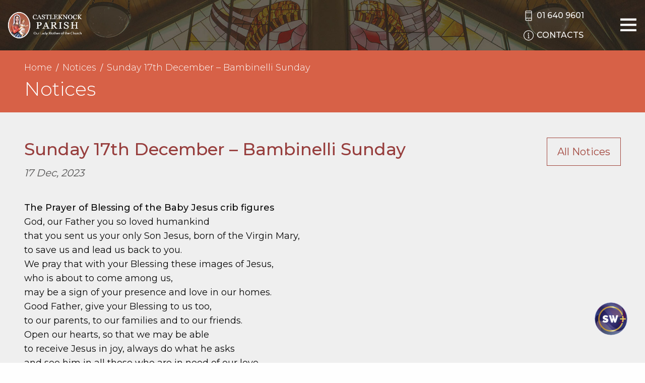

--- FILE ---
content_type: text/html; charset=UTF-8
request_url: https://www.castleknockparish.ie/notices/sunday-17th-december-bambinelli-sunday/
body_size: 12482
content:
<!doctype html>
<html lang="">

<head>
    <meta charset="utf-8">
    <meta http-equiv="x-ua-compatible" content="ie=edge">
    <meta name="description" content="">
    <meta name="viewport" content="width=device-width, initial-scale=1.0, maximum-scale=1.0, user-scalable=0" />
    <meta name="format-detection" content="telephone=no">

    <!-- CSS -->
    <link crossrigin href="https://fonts.googleapis.com/css?family=Montserrat:300,400,500,600,700,800&display=swap"
        rel="preconnect stylesheet">
    <link rel="stylesheet" type="text/css" href="https://www.castleknockparish.ie/wp-content/themes/portlaoise/css/style.css" />
    <link rel="stylesheet" type="text/css" href="https://www.castleknockparish.ie/wp-content/themes/portlaoise/css/themify-icons.css" />
    <link rel="stylesheet" type="text/css" href="https://www.castleknockparish.ie/wp-content/themes/portlaoise/css/custom.css" />

    <meta name='robots' content='index, follow, max-image-preview:large, max-snippet:-1, max-video-preview:-1' />

	<!-- This site is optimized with the Yoast SEO plugin v26.7 - https://yoast.com/wordpress/plugins/seo/ -->
	<title>Sunday 17th December - Bambinelli Sunday - Castleknock Parish</title>
	<link rel="canonical" href="https://www.castleknockparish.ie/notices/sunday-17th-december-bambinelli-sunday/" />
	<meta property="og:locale" content="en_GB" />
	<meta property="og:type" content="article" />
	<meta property="og:title" content="Sunday 17th December - Bambinelli Sunday - Castleknock Parish" />
	<meta property="og:url" content="https://www.castleknockparish.ie/notices/sunday-17th-december-bambinelli-sunday/" />
	<meta property="og:site_name" content="Castleknock Parish" />
	<meta name="twitter:card" content="summary_large_image" />
	<script type="application/ld+json" class="yoast-schema-graph">{"@context":"https://schema.org","@graph":[{"@type":"WebPage","@id":"https://www.castleknockparish.ie/notices/sunday-17th-december-bambinelli-sunday/","url":"https://www.castleknockparish.ie/notices/sunday-17th-december-bambinelli-sunday/","name":"Sunday 17th December - Bambinelli Sunday - Castleknock Parish","isPartOf":{"@id":"https://www.castleknockparish.ie/#website"},"datePublished":"2023-12-17T10:16:21+00:00","breadcrumb":{"@id":"https://www.castleknockparish.ie/notices/sunday-17th-december-bambinelli-sunday/#breadcrumb"},"inLanguage":"en-GB","potentialAction":[{"@type":"ReadAction","target":["https://www.castleknockparish.ie/notices/sunday-17th-december-bambinelli-sunday/"]}]},{"@type":"BreadcrumbList","@id":"https://www.castleknockparish.ie/notices/sunday-17th-december-bambinelli-sunday/#breadcrumb","itemListElement":[{"@type":"ListItem","position":1,"name":"Home","item":"https://www.castleknockparish.ie/"},{"@type":"ListItem","position":2,"name":"Sunday 17th December &#8211; Bambinelli Sunday"}]},{"@type":"WebSite","@id":"https://www.castleknockparish.ie/#website","url":"https://www.castleknockparish.ie/","name":"Castleknock Parish","description":"Our Lady Mother of the Church","potentialAction":[{"@type":"SearchAction","target":{"@type":"EntryPoint","urlTemplate":"https://www.castleknockparish.ie/?s={search_term_string}"},"query-input":{"@type":"PropertyValueSpecification","valueRequired":true,"valueName":"search_term_string"}}],"inLanguage":"en-GB"}]}</script>
	<!-- / Yoast SEO plugin. -->


<link rel="alternate" title="oEmbed (JSON)" type="application/json+oembed" href="https://www.castleknockparish.ie/wp-json/oembed/1.0/embed?url=https%3A%2F%2Fwww.castleknockparish.ie%2Fnotices%2Fsunday-17th-december-bambinelli-sunday%2F" />
<link rel="alternate" title="oEmbed (XML)" type="text/xml+oembed" href="https://www.castleknockparish.ie/wp-json/oembed/1.0/embed?url=https%3A%2F%2Fwww.castleknockparish.ie%2Fnotices%2Fsunday-17th-december-bambinelli-sunday%2F&#038;format=xml" />
<style id='wp-img-auto-sizes-contain-inline-css' type='text/css'>
img:is([sizes=auto i],[sizes^="auto," i]){contain-intrinsic-size:3000px 1500px}
/*# sourceURL=wp-img-auto-sizes-contain-inline-css */
</style>

<style id='wp-emoji-styles-inline-css' type='text/css'>

	img.wp-smiley, img.emoji {
		display: inline !important;
		border: none !important;
		box-shadow: none !important;
		height: 1em !important;
		width: 1em !important;
		margin: 0 0.07em !important;
		vertical-align: -0.1em !important;
		background: none !important;
		padding: 0 !important;
	}
/*# sourceURL=wp-emoji-styles-inline-css */
</style>
<link rel='stylesheet' id='wp-block-library-css' href='https://www.castleknockparish.ie/wp-includes/css/dist/block-library/style.min.css?ver=6.9' type='text/css' media='all' />
<style id='wp-block-library-inline-css' type='text/css'>
/*wp_block_styles_on_demand_placeholder:696f938b9b927*/
/*# sourceURL=wp-block-library-inline-css */
</style>
<style id='classic-theme-styles-inline-css' type='text/css'>
/*! This file is auto-generated */
.wp-block-button__link{color:#fff;background-color:#32373c;border-radius:9999px;box-shadow:none;text-decoration:none;padding:calc(.667em + 2px) calc(1.333em + 2px);font-size:1.125em}.wp-block-file__button{background:#32373c;color:#fff;text-decoration:none}
/*# sourceURL=/wp-includes/css/classic-themes.min.css */
</style>
<link rel='stylesheet' id='stcr-font-awesome-css' href='https://www.castleknockparish.ie/wp-content/plugins/subscribe-to-comments-reloaded/includes/css/font-awesome.min.css?ver=6.9' type='text/css' media='all' />
<link rel='stylesheet' id='stcr-style-css' href='https://www.castleknockparish.ie/wp-content/plugins/subscribe-to-comments-reloaded/includes/css/stcr-style.css?ver=6.9' type='text/css' media='all' />
<link rel='stylesheet' id='cmplz-general-css' href='https://www.castleknockparish.ie/wp-content/plugins/complianz-gdpr-premium/assets/css/cookieblocker.min.css?ver=1762237404' type='text/css' media='all' />
<script type="text/javascript" src="https://www.castleknockparish.ie/wp-includes/js/jquery/jquery.min.js?ver=3.7.1" id="jquery-core-js"></script>
<script type="text/javascript" src="https://www.castleknockparish.ie/wp-includes/js/jquery/jquery-migrate.min.js?ver=3.4.1" id="jquery-migrate-js"></script>
<link rel="https://api.w.org/" href="https://www.castleknockparish.ie/wp-json/" /><link rel="EditURI" type="application/rsd+xml" title="RSD" href="https://www.castleknockparish.ie/xmlrpc.php?rsd" />
<link rel='shortlink' href='https://www.castleknockparish.ie/?p=10307' />
			<style>.cmplz-hidden {
					display: none !important;
				}</style>
<style type="text/css" id="breadcrumb-trail-css">.breadcrumbs .trail-browse,.breadcrumbs .trail-items,.breadcrumbs .trail-items li {display: inline-block;margin:0;padding: 0;border:none;background:transparent;text-indent: 0;}.breadcrumbs .trail-browse {font-size: inherit;font-style:inherit;font-weight: inherit;color: inherit;}.breadcrumbs .trail-items {list-style: none;}.trail-items li::after {content: "\002F";padding: 0 0.5em;}.trail-items li:last-of-type::after {display: none;}</style>
<link rel="icon" href="https://www.castleknockparish.ie/wp-content/uploads/2020/10/cropped-cropped-Site-Icon-32x32.png" sizes="32x32" />
<link rel="icon" href="https://www.castleknockparish.ie/wp-content/uploads/2020/10/cropped-cropped-Site-Icon-192x192.png" sizes="192x192" />
<link rel="apple-touch-icon" href="https://www.castleknockparish.ie/wp-content/uploads/2020/10/cropped-cropped-Site-Icon-180x180.png" />
<meta name="msapplication-TileImage" content="https://www.castleknockparish.ie/wp-content/uploads/2020/10/cropped-cropped-Site-Icon-270x270.png" />
		<style type="text/css" id="wp-custom-css">
			/******HOME GRID********************/

.home-grid .text {
	font-weight: 400;
}
.home-grid .times-text p {
	line-height: 150%;
}
.home-grid h4 {
	font-size: 23px;
}

.home-grid .area-6 .text {
    padding: 0;
    color: #fefefe;
    font-size: 18px;
    font-weight: 300;
	text-align:center;
}

.home-grid .area-6 .text p {
    margin-bottom: 0;
	background:#A73938;
	padding:10px;
}

.home-grid .area-6{
		min-height:170px;
}
.home-grid .area-3 .donate-block {
   text-align:center;
}

/******HOME GRID ENDS***************/



.img, .alignleft {
	float: left;
	padding-right: 15px;
	padding-bottom: 10px;
}

.btn-page {
    display: inline-block;
    vertical-align: middle;
    margin: 0 15px 0 0;
    padding: .85em 1em;
    border-radius: 0;
    transition: background-color .25s ease-out,color .25s ease-out;
    font-family: inherit;
    -webkit-appearance: none;
    line-height: 1;
    text-align: center;
    cursor: pointer;
    border: 1px solid #464646;
    text-transform: uppercase;
    color:#444;
    font-size: 18px;
}
    

.content h4, .content h5 {
    color: #973e3d;
}

.content ul li::before {
    background-color: #d76147;
}

strong {
    font-weight: 500;
}

.ff-stream {
	padding: 0px 0 30px!important;
}

#ff-stream-1 .ff-loadmore-wrapper .ff-btn:hover {
     background-color: rgb(215, 97, 71)!important;
	color: #fff!important;
}
#ff-stream-1 .ff-loadmore-wrapper .ff-btn {
     background-color: transparent!important;
	border: 1px solid rgb(215, 97, 71)!important;
	color: rgb(215, 97, 71)!important;
}

/****** lotto form mobile styles *******/

@media only screen and (max-width: 900px) {
  .lotto-panel-container div.domtab div 
{
    padding: 40px 10% 0 10%;

}

.text-box-lotto {
    width: 100%;
}

.paypal-wrap {
    display: block;
    position: relative;
    width: 100%;
    height: 65px;
    padding: 25px 25px 15px 25px;
    margin-bottom: 10px;
}

.cheque-wrap {
    width:100%; 
}

.lotto-header {
    width: 100%;
    height: 40px;
    margin-bottom: 10px;
    line-height: 1.2;
}
}

@media only screen and (max-width: 699px) {

.paypal-wrap, .cheque-wrap {
    height: 120px;
}
a#paybutton, .lotto-cheque {
right:unset;
top:56px;

}
}

@media only screen and (max-width: 450px) {

  .lotto-panel-container div.domtab div {
    padding: 20px 5% 0 5%;
}
	
	a#paybutton, .lotto-cheque {
    font-size: 18px;
    padding: 0px 10px;
}
	
	.lotto-cheque {
		width:unset;
}

}


/****** end lotto form mobile styles *******/


@media screen and (max-width: 63.99875em) {
.notices-carousel .flickity-button {
    display: block!important;
}
	}

@media screen and (max-width: 450px) {
.notices-carousel .carousel-cell {
    width: 100%!important;}
}

.news-grid__item img {
    max-height: 257px;
}

/****** HOME PAGE: STYLE MARRIAGES/BAPTISMS ROW + HIDE REFLECTION   *******/

.black-white .more {
    display: none;
}

.reflection-section {
	display:none;
}

/****** end HOME PAGE STYLE
 * *******/

/****** LOTTO PAGE - REMOVE GAP IN TOP CONTENT BLOCK *******/

.page-template-play-lotto .gallery-top {
    padding-bottom: 0;
}

.home-grid .area-3 .donate-block {
    background-color: #99453b;
}

/****** END LOTTO PAGE *******/


/****** MOBILE STYLES - VARIOUS *******/


.church-main__description p {
font-size:15px;
}


@media screen and (max-width: 639px) {
.church-main h3 {
font-size: 26px;
}
.mass-times-item__name {
font-size: 22px;
}
.mass-times-item__times {
font-size:17px;
}

.cta-item {
margin: 15px 0 0 0;
}
.accordion-content .newsletter-item {
font-size: 18px;
}
.accordion-content .school-description p, .accordion-content .school-info-item {
font-size:15px;
	}
.content-block.has-right-image img {
max-width: 80%;
}
.btn-page {
margin-bottom:10px;
font-size:15px;
}

.mass-readings .grid-container {
    padding-right: 1.5rem;
    padding-left: 1.5rem;
}
	
	.mass-readings h2.daytitle {
		font-size:18px;
	}
	
	.mass-readings .cell div {
		font-size:16px;
	}
	}

/****** END MOBILE STYLES *******/

.page-id-5971 .content .content-block.has-right-image, .page-id-5978 .content .content-block.has-right-image {
	padding:0;
}

.video-container {
    overflow: hidden;
    position: relative;
    width:100%;
}

.video-container::after {
    padding-top: 56.25%;
    display: block;
    content: '';
}

.video-container iframe {
    position: absolute;
    top: 0;
    left: 0;
    width: 100%;
    height: 100%;
}

/****** MENU SHOW/HIDE ***** */

@media screen and (min-width: 1339px) {
.menu li.hide-on-desktop {
display:none;
}
}

@media screen and (max-width: 1339px) {
.menu li.hide-on-mobile {
display:none;
}
}

/* Complianz Custom Styles */
#cmplz-document {
	max-width: 60%;
	margin: 0 auto;
	margin-top: 40px;
}

#cmplz-document p, #cmplz-document li, #cmplz-document td {
    font-size: 18px;
}

/* manage consent always open */
.cc-revoke {
display: block !important;
transform: none !important;
padding: 15px;
border-radius: 0px;
}

/* CASTLEKNOCK STYLES */

.slider__headline {
	text-shadow: 2px 2px 4PX rgba(0, 0, 0, 0.3);
}

.slider__text {
    font-size: 32px;
    text-shadow: 2px 2px 4PX rgba(0, 0, 0, 0.3);
}

@media screen and (min-width: 83.75em) {
.header__logo img {
    height: 95px;
}
	}

.area-1 {
    grid-area: area-1;
    height: 740px;
}

.area-1 .text {
	    margin-top: -40px;
}

.home-grid .area-1 h4 {
position: relative;
    top: -45px;
}

.home-grid .area-1 p {
font-size:16px;
}

.home-grid .area-1 .text a {
color:#A73938;
}

.home-grid .area-1 .text a:hover {
text-decoration: underline;
}

.area-4, .area-5 {
	display:none;
}

.donate-block {
	margin-bottom:9px;
}

.home-grid .area-3 .radio-block h4,.home-grid .area-3 .radio-block, .home-grid .area-3 .radio-block .newsletter-links {
    background-color: #2c5a7e;
}

.home-grid .area-3 .radio-block {
	margin-bottom:0;
}

.home-grid .area-3 .radio-block img {
    width: 70%;
    position: absolute;
    left: 12%;
}
.home .death-section, .home .events-block, .home .tours-block {
	display:none;
}

.home .news-grid {
	margin-top:10px;
	margin-bottom:10px;
}

.footer {
	background-color:#2c5a7e;
}

@media screen and (min-width:64em) {
.footer__banners {
	padding-top:57px;
}
	}

/* HIDE SCHOOLS TAB ON MAP PAGE */

li.tabs-title a#schools-label {
	display:none;
}

.videoWrapper {
	  position: relative;
	padding-top:0;
  padding-bottom: 67.5%; /* 16:9 */
  height: 0;
	overflow:hidden;
}

@media screen and (max-width: 1100px) {
	.videoWrapper {
  height: 103%;
		padding-bottom: 69.5%
}
}

@media screen and (max-width: 850px) {
	.videoWrapper {
  height: 110%;
		padding-bottom: 72%
}
}

@media screen and (max-width: 750px) {
	.videoWrapper {
		padding-bottom: 76.5%
}
}

@media screen and (max-width: 650px) {
	.videoWrapper {
		padding-bottom: 80%
}
}

@media screen and (max-width: 600px) {
	.videoWrapper {
		padding-bottom: 82%
}
}

@media screen and (max-width: 550px) {
	.videoWrapper {
		padding-bottom: 87%
}
}
@media screen and (max-width: 450px) {
	.videoWrapper {
		padding-bottom: 100%;
		min-height:470px;
}
}

.videoWrapper iframe {
  position: absolute;
  top: 0;
  left: 0;
  width: 100%;
  height: 100%!important;
}

.church-top {
	display:none;
}

/* manage consent always open */
.cc-revoke {
display: block !important;
transform: none !important;
padding: 15px;
border-radius: 0px;
}

/* Welcome block min height - mobile fix */

@media screen and (max-width: 450px) {
.home-grid .area-1 {
    height: auto!important;
    min-height: 755px;
}
}
@media print, screen and (min-width: 64em) {
.home-grid {
    margin-top: -205px;
    margin-bottom: 10px;
    height: 754px;
    grid-template-columns: 1fr 1fr 1fr 1fr;
    grid-template-rows: 1fr 1fr 1fr 1fr;
    grid-template-areas:
        "area-1 area-1 area-2 area-6"
        "area-1 area-1 area-2 area-3"
        "area-1 area-1 area-2 area-3"
        "area-4 area-5 area-2 area-3";
}
	}
		</style>
		</head>

<body data-cmplz=1 class="wp-singular notice-template-default single single-notice postid-10307 wp-theme-portlaoise">
    <header class="header">
        <div class="grid-container fluid">
            <div class="grid-x grid-margin-x align-middle">
                <div class="cell header__logo-holder">
                    <a href="/" class="header__logo">
                        <img src="https://www.castleknockparish.ie/wp-content/themes/portlaoise/images/logo.png" />
                    </a>
                </div>

                <div class="cell auto header__menu">
                    <ul id="menu-main-menu" class="vertical large-horizontal menu" data-responsive-menu="accordion large-dropdown" data-submenu-toggle="true" data-closing-time="100"><li id="menu-item-6757" class="hide-on-desktop menu-item menu-item-type-custom menu-item-object-custom menu-item-6757"><a href="/webcam/">Webcam</a></li>
<li id="menu-item-6751" class="hide-on-desktop menu-item menu-item-type-post_type menu-item-object-page menu-item-6751"><a href="https://www.castleknockparish.ie/webcam/">Webcam</a></li>
<li id="menu-item-6752" class="hide-on-desktop menu-item menu-item-type-custom menu-item-object-custom menu-item-6752"><a target="_blank" href="https://pay-payzone.easypaymentsplus.com/Customer/ProductList?id=10079">Donate</a></li>
<li id="menu-item-3572" class="hide-on-mobile menu-item menu-item-type-custom menu-item-object-custom menu-item-3572"><a href="/"><i class="ti-home"></i></a></li>
<li id="menu-item-243" class="menu-item menu-item-type-post_type menu-item-object-page menu-item-has-children menu-item-243"><a href="https://www.castleknockparish.ie/our-parish/">Our Parish</a>
<ul class="vertical menu">
	<li id="menu-item-6747" class="hide-on-mobile menu-item menu-item-type-post_type menu-item-object-page menu-item-6747"><a href="https://www.castleknockparish.ie/webcam/">Webcam</a></li>
	<li id="menu-item-9534" class="menu-item menu-item-type-post_type menu-item-object-page menu-item-9534"><a href="https://www.castleknockparish.ie/our-parish/mass-times/">Mass Times</a></li>
	<li id="menu-item-7906" class="menu-item menu-item-type-post_type menu-item-object-page menu-item-has-children menu-item-7906"><a href="https://www.castleknockparish.ie/our-parish/parish-history/">Parish History</a>
	<ul class="vertical menu">
		<li id="menu-item-7905" class="menu-item menu-item-type-post_type menu-item-object-page menu-item-7905"><a href="https://www.castleknockparish.ie/our-parish/parish-history/large-wooden-cross/">Large Wooden Cross</a></li>
		<li id="menu-item-7904" class="menu-item menu-item-type-post_type menu-item-object-page menu-item-7904"><a href="https://www.castleknockparish.ie/our-parish/parish-history/foundation-stone/">Foundation Stone</a></li>
		<li id="menu-item-7908" class="menu-item menu-item-type-post_type menu-item-object-page menu-item-7908"><a href="https://www.castleknockparish.ie/our-parish/parish-history/artwork/">Artwork</a></li>
	</ul>
</li>
	<li id="menu-item-614" class="menu-item menu-item-type-post_type menu-item-object-page menu-item-614"><a href="https://www.castleknockparish.ie/our-parish/safeguarding/">Safeguarding</a></li>
	<li id="menu-item-8733" class="menu-item menu-item-type-post_type menu-item-object-page menu-item-8733"><a href="https://www.castleknockparish.ie/finance/">Finance</a></li>
	<li id="menu-item-6748" class="hide-on-mobile menu-item menu-item-type-custom menu-item-object-custom menu-item-6748"><a target="_blank" href="https://pay-payzone.easypaymentsplus.com/Customer/ProductList?id=10079">Donate</a></li>
	<li id="menu-item-613" class="menu-item menu-item-type-post_type menu-item-object-page menu-item-613"><a href="https://www.castleknockparish.ie/our-parish/map/">Map</a></li>
	<li id="menu-item-146" class="menu-item menu-item-type-post_type menu-item-object-page menu-item-146"><a href="https://www.castleknockparish.ie/galleries/">Galleries</a></li>
	<li id="menu-item-7989" class="menu-item menu-item-type-post_type menu-item-object-page menu-item-privacy-policy menu-item-7989"><a rel="privacy-policy" href="https://www.castleknockparish.ie/parish-privacy-statement/">Parish Privacy Statement</a></li>
</ul>
</li>
<li id="menu-item-490" class="menu-item menu-item-type-post_type menu-item-object-page menu-item-has-children menu-item-490"><a href="https://www.castleknockparish.ie/sacraments/">Sacraments</a>
<ul class="vertical menu">
	<li id="menu-item-497" class="menu-item menu-item-type-post_type menu-item-object-page menu-item-497"><a href="https://www.castleknockparish.ie/sacraments/baptism/">Baptism</a></li>
	<li id="menu-item-492" class="menu-item menu-item-type-post_type menu-item-object-page menu-item-492"><a href="https://www.castleknockparish.ie/sacraments/reconciliation-confession/">Reconciliation / Confession</a></li>
	<li id="menu-item-495" class="menu-item menu-item-type-post_type menu-item-object-page menu-item-495"><a href="https://www.castleknockparish.ie/sacraments/eucharist/">Eucharist</a></li>
	<li id="menu-item-496" class="menu-item menu-item-type-post_type menu-item-object-page menu-item-496"><a href="https://www.castleknockparish.ie/sacraments/confirmation/">Confirmation</a></li>
	<li id="menu-item-491" class="menu-item menu-item-type-post_type menu-item-object-page menu-item-491"><a href="https://www.castleknockparish.ie/sacraments/sacrament-of-the-sick/">Sacrament of the Sick</a></li>
	<li id="menu-item-494" class="menu-item menu-item-type-post_type menu-item-object-page menu-item-494"><a href="https://www.castleknockparish.ie/sacraments/marriage/">Marriage</a></li>
	<li id="menu-item-7955" class="menu-item menu-item-type-post_type menu-item-object-page menu-item-7955"><a href="https://www.castleknockparish.ie/sacraments/holy-orders/">Holy Orders</a></li>
</ul>
</li>
<li id="menu-item-8000" class="menu-item menu-item-type-post_type menu-item-object-page menu-item-has-children menu-item-8000"><a href="https://www.castleknockparish.ie/groups/">Groups</a>
<ul class="vertical menu">
	<li id="menu-item-8099" class="menu-item menu-item-type-post_type menu-item-object-page menu-item-8099"><a href="https://www.castleknockparish.ie/castleknock-third-world-partnership/">Castleknock Third World Partnership</a></li>
	<li id="menu-item-8098" class="menu-item menu-item-type-post_type menu-item-object-page menu-item-8098"><a href="https://www.castleknockparish.ie/parish-pastoral-council/">Parish Pastoral Council</a></li>
	<li id="menu-item-8626" class="menu-item menu-item-type-post_type menu-item-object-page menu-item-8626"><a href="https://www.castleknockparish.ie/ministers-of-the-word/">Ministers of the Word</a></li>
</ul>
</li>
<li id="menu-item-1211" class="menu-item menu-item-type-post_type menu-item-object-page menu-item-1211"><a href="https://www.castleknockparish.ie/parish-centre/">Parish Centre</a></li>
<li id="menu-item-806" class="menu-item menu-item-type-post_type menu-item-object-page menu-item-has-children current-menu-item menu-item-806"><a href="https://www.castleknockparish.ie/notices/" aria-current="page">Notices</a>
<ul class="vertical menu">
	<li id="menu-item-881" class="menu-item menu-item-type-custom menu-item-object-custom menu-item-881"><a href="/newsletters/">Newsletters</a></li>
	<li id="menu-item-7911" class="menu-item menu-item-type-post_type menu-item-object-page menu-item-7911"><a href="https://www.castleknockparish.ie/todays-mass-readings/">Today&#8217;s Mass Readings</a></li>
	<li id="menu-item-7910" class="menu-item menu-item-type-post_type menu-item-object-page menu-item-7910"><a href="https://www.castleknockparish.ie/sunday-mass-readings/">Sunday Mass Readings</a></li>
</ul>
</li>
<li id="menu-item-7944" class="menu-item menu-item-type-post_type menu-item-object-page menu-item-7944"><a href="https://www.castleknockparish.ie/webcam/">Webcam</a></li>
</ul>                </div>

                <div class="cell shrink header__contacts">
                    <div>
                        <a href="tel:01 640 9601"><i class="ti-mobile"></i><span class="show-for-medium">01 640 9601</span></a>
                    </div>
                    <a href="/contacts/"><i class="ti-info-alt"></i><span class="show-for-medium">Contacts</span></a>
                </div>

                <div class="cell shrink header__menu-trigger-holder">
                    <button class="menu-trigger" type="button">
                        <i class="ti-menu"></i>
                        <i class="ti-close hide"></i>
                    </button>
                </div>

            </div>
        </div>
    </header>
<div class="page-top">
    <div class="grid-container">
        <div class="grid-x grid-padding-x">
            <div class="cell small-12">

                <nav role="navigation" aria-label="Breadcrumbs" class="breadcrumb-trail breadcrumbs" itemprop="breadcrumb"><ul class="trail-items" itemscope itemtype="http://schema.org/BreadcrumbList"><meta name="numberOfItems" content="3" /><meta name="itemListOrder" content="Ascending" /><li itemprop="itemListElement" itemscope itemtype="http://schema.org/ListItem" class="trail-item trail-begin"><a href="https://www.castleknockparish.ie/" rel="home" itemprop="item"><span itemprop="name">Home</span></a><meta itemprop="position" content="1" /></li><li itemprop="itemListElement" itemscope itemtype="http://schema.org/ListItem" class="trail-item"><a href="https://www.castleknockparish.ie/notices/" itemprop="item"><span itemprop="name">Notices</span></a><meta itemprop="position" content="2" /></li><li itemprop="itemListElement" itemscope itemtype="http://schema.org/ListItem" class="trail-item trail-end"><span itemprop="item"><span itemprop="name">Sunday 17th December &#8211; Bambinelli Sunday</span></span><meta itemprop="position" content="3" /></li></ul></nav>
<h2>Notices</h2>
            </div>
        </div>
    </div>
</div>

<div class="gallery-top">
    <div class="grid-container">
        <div class="grid-x grid-padding-x">
            <div class="cell small-12 medium-auto">
                <h1>Sunday 17th December &#8211; Bambinelli Sunday</h1>
                <div class="gallery-top__date">17 Dec, 2023</div>
            </div>

            <div class="cell small-12 medium-shrink">
                <a class="button" href="/notices/">All Notices</a>
            </div>
        </div>
    </div>
</div>

<div class="content">

<div class="content-block ">

    <div class="grid-container">

        <div class="grid-x grid-padding-x align-middle">
                        <div class="cell small-12 ">
                                <p><strong>The Prayer of Blessing of the Baby Jesus crib figures<br />
</strong>God, our Father you so loved humankind<br />
that you sent us your only Son Jesus, born of the Virgin Mary,<br />
to save us and lead us back to you.<br />
We pray that with your Blessing these images of Jesus,<br />
who is about to come among us,<br />
may be a sign of your presence and love in our homes.<br />
Good Father, give your Blessing to us too,<br />
to our parents, to our families and to our friends.<br />
Open our hearts, so that we may be able<br />
to receive Jesus in joy, always do what he asks<br />
and see him in all those who are in need of our love.<br />
We ask you this in the name of Jesus,<br />
your beloved Son who comes to give the world peace.<br />
He lives and reigns forever and ever.</p>
<p>Amen.</p>
            </div>
        </div>
    </div>

</div></div>


<div class="social-section">
    <div class="grid-container">
        <div class="grid-x grid-padding-x align-center align-middle">
            <div class="cell small-12 large-shrink large-order-2 social-section__text">
                See us on <a href="https://www.facebook.com/Castleknock-Parish-164210806935840/" target="_blank"
                    rel="nofollow">Facebook</a>
            </div>
            <div class="cell shrink large-order-1">
                <a href="https://www.facebook.com/Castleknock-Parish-164210806935840/" target="_blank" rel="nofollow"><i
                        class="ti-facebook"></i></a>
            </div>
        </div>
    </div>
</div>

<footer class="footer">
    <div class="grid-container">
        <div class="grid-x grid-padding-x footer__1">
            <div class="cell small-12 medium-6 large-shrink">
                <h5>Mass readings</h5>

                <div class="mass-readings">
                    <ul>
<li><a href="/todays-mass-readings/">Today&#8217;s Mass Readings</a></li>
<li><a href="/sunday-mass-readings/">Sunday Mass Readings</a></li>
</ul>
                </div>

            </div>

            <div class="cell small-12 medium-6 large-auto">
                <h5>Parish gallery</h5>

                <div class="footer__gallery">
                                                            <div class="gallery-cell">
                        <a href="https://www.castleknockparish.ie/galleries/twp-photos/">
                                                        <img src="https://www.castleknockparish.ie/wp-content/uploads/bfi_thumb/1-Repair-Home-pw0c7xvwck9c69n14m8vc8o9u2my1891rd6rtl9qn0.jpeg"
                                alt="" />
                            
                            <div class="title">TWP Photos</div>
                        </a>
                    </div>
                                                            <div class="gallery-cell">
                        <a href="https://www.castleknockparish.ie/galleries/twp-trip-feb-2020/">
                                                        <img src="https://www.castleknockparish.ie/wp-content/uploads/bfi_thumb/TWP-Team-2018-oz1lqo3fldih39x31ncjliugbiknpu1vs93bo6y5uk.jpg"
                                alt="" />
                            
                            <div class="title">TWP Trip Feb 2020</div>
                        </a>
                    </div>
                                        <div class="gallery-cell">
                        <a class="view-all" href="/galleries/">View All</a>
                    </div>
                                                            <div class="gallery-cell">
                        <a href="https://www.castleknockparish.ie/galleries/our-parish/">
                                                        <img src="https://www.castleknockparish.ie/wp-content/uploads/bfi_thumb/church-small-ow81ior85y7dw13gngi11dkbgofbmxyvu13eyj4zks.jpg"
                                alt="" />
                            
                            <div class="title">Our Parish</div>
                        </a>
                    </div>
                                                            <div class="gallery-cell">
                        <a href="https://www.castleknockparish.ie/galleries/twp-visit-to-ethiopia-feb-2015/">
                                                        <img src="https://www.castleknockparish.ie/wp-content/uploads/bfi_thumb/2015-02-15-07-11-22-ow81f4x6chce1295dx8rm9tmo9xek3ve0gddowej30.jpg"
                                alt="" />
                            
                            <div class="title">TWP Visit to Ethiopia Feb 2015</div>
                        </a>
                    </div>
                                                                            </div>
            </div>

            <div class="cell small-12 large-shrink footer__banners">
                <a class="footer__banner" href="https://www.dublindiocese.ie/" target="_blank">
                    <img src="https://www.castleknockparish.ie/wp-content/themes/portlaoise/images/dublin-diocese.jpg" />
                </a>
                <span class="footer__banner">
                    <a href="#"><img src="https://www.castleknockparish.ie/wp-content/themes/portlaoise/images/shalom.png" id="pm_mg-trigger" /></a>
                </span>
            </div>

        </div>

        <div class="grid-x grid-padding-x footer__2">
            <div class="cell small-12 large-auto footer__links">
                <p><a href="https://www.facebook.com/Castleknock-Parish-164210806935840/">Get Social</a><span class="sep">|</span><a href="/useful-links/">Useful Links</a><span class="sep">|</span><a href="/contacts/">Contacts</a><span class="sep">|</span><a href="/parish-privacy-statement/">Privacy</a></p>
            </div>

            <div class="cell small-12 large-shrink footer__by">
                Powered by <a href="https://www.parishwebsites.ie/" target="_blank">Parish Websites</a> |
                Design by <a href="https://www.actonweb.com/" target="_blank">acton|web</a>
            </div>
        </div>


    </div>
</footer>

<div class="side-panel">
        <ul id="menu-main-menu-1" class="vertical menu drilldown mobile-menu" data-drilldown data-auto-height="true" data-back-button="<li class='js-drilldown-back'><a class='new-back'></a></li>"><li class="hide-on-desktop menu-item menu-item-type-custom menu-item-object-custom menu-item-6757"><a href="/webcam/">Webcam</a></li>
<li class="hide-on-desktop menu-item menu-item-type-post_type menu-item-object-page menu-item-6751"><a href="https://www.castleknockparish.ie/webcam/">Webcam</a></li>
<li class="hide-on-desktop menu-item menu-item-type-custom menu-item-object-custom menu-item-6752"><a target="_blank" href="https://pay-payzone.easypaymentsplus.com/Customer/ProductList?id=10079">Donate</a></li>
<li class="hide-on-mobile menu-item menu-item-type-custom menu-item-object-custom menu-item-3572"><a href="/"><i class="ti-home"></i></a></li>
<li class="menu-item menu-item-type-post_type menu-item-object-page menu-item-has-children menu-item-243"><a href="https://www.castleknockparish.ie/our-parish/">Our Parish</a>
<ul class="sub-menu">
	<li class="hide-on-mobile menu-item menu-item-type-post_type menu-item-object-page menu-item-6747"><a href="https://www.castleknockparish.ie/webcam/">Webcam</a></li>
	<li class="menu-item menu-item-type-post_type menu-item-object-page menu-item-9534"><a href="https://www.castleknockparish.ie/our-parish/mass-times/">Mass Times</a></li>
	<li class="menu-item menu-item-type-post_type menu-item-object-page menu-item-has-children menu-item-7906"><a href="https://www.castleknockparish.ie/our-parish/parish-history/">Parish History</a>
	<ul class="sub-menu">
		<li class="menu-item menu-item-type-post_type menu-item-object-page menu-item-7905"><a href="https://www.castleknockparish.ie/our-parish/parish-history/large-wooden-cross/">Large Wooden Cross</a></li>
		<li class="menu-item menu-item-type-post_type menu-item-object-page menu-item-7904"><a href="https://www.castleknockparish.ie/our-parish/parish-history/foundation-stone/">Foundation Stone</a></li>
		<li class="menu-item menu-item-type-post_type menu-item-object-page menu-item-7908"><a href="https://www.castleknockparish.ie/our-parish/parish-history/artwork/">Artwork</a></li>
	</ul>
</li>
	<li class="menu-item menu-item-type-post_type menu-item-object-page menu-item-614"><a href="https://www.castleknockparish.ie/our-parish/safeguarding/">Safeguarding</a></li>
	<li class="menu-item menu-item-type-post_type menu-item-object-page menu-item-8733"><a href="https://www.castleknockparish.ie/finance/">Finance</a></li>
	<li class="hide-on-mobile menu-item menu-item-type-custom menu-item-object-custom menu-item-6748"><a target="_blank" href="https://pay-payzone.easypaymentsplus.com/Customer/ProductList?id=10079">Donate</a></li>
	<li class="menu-item menu-item-type-post_type menu-item-object-page menu-item-613"><a href="https://www.castleknockparish.ie/our-parish/map/">Map</a></li>
	<li class="menu-item menu-item-type-post_type menu-item-object-page menu-item-146"><a href="https://www.castleknockparish.ie/galleries/">Galleries</a></li>
	<li class="menu-item menu-item-type-post_type menu-item-object-page menu-item-privacy-policy menu-item-7989"><a rel="privacy-policy" href="https://www.castleknockparish.ie/parish-privacy-statement/">Parish Privacy Statement</a></li>
</ul>
</li>
<li class="menu-item menu-item-type-post_type menu-item-object-page menu-item-has-children menu-item-490"><a href="https://www.castleknockparish.ie/sacraments/">Sacraments</a>
<ul class="sub-menu">
	<li class="menu-item menu-item-type-post_type menu-item-object-page menu-item-497"><a href="https://www.castleknockparish.ie/sacraments/baptism/">Baptism</a></li>
	<li class="menu-item menu-item-type-post_type menu-item-object-page menu-item-492"><a href="https://www.castleknockparish.ie/sacraments/reconciliation-confession/">Reconciliation / Confession</a></li>
	<li class="menu-item menu-item-type-post_type menu-item-object-page menu-item-495"><a href="https://www.castleknockparish.ie/sacraments/eucharist/">Eucharist</a></li>
	<li class="menu-item menu-item-type-post_type menu-item-object-page menu-item-496"><a href="https://www.castleknockparish.ie/sacraments/confirmation/">Confirmation</a></li>
	<li class="menu-item menu-item-type-post_type menu-item-object-page menu-item-491"><a href="https://www.castleknockparish.ie/sacraments/sacrament-of-the-sick/">Sacrament of the Sick</a></li>
	<li class="menu-item menu-item-type-post_type menu-item-object-page menu-item-494"><a href="https://www.castleknockparish.ie/sacraments/marriage/">Marriage</a></li>
	<li class="menu-item menu-item-type-post_type menu-item-object-page menu-item-7955"><a href="https://www.castleknockparish.ie/sacraments/holy-orders/">Holy Orders</a></li>
</ul>
</li>
<li class="menu-item menu-item-type-post_type menu-item-object-page menu-item-has-children menu-item-8000"><a href="https://www.castleknockparish.ie/groups/">Groups</a>
<ul class="sub-menu">
	<li class="menu-item menu-item-type-post_type menu-item-object-page menu-item-8099"><a href="https://www.castleknockparish.ie/castleknock-third-world-partnership/">Castleknock Third World Partnership</a></li>
	<li class="menu-item menu-item-type-post_type menu-item-object-page menu-item-8098"><a href="https://www.castleknockparish.ie/parish-pastoral-council/">Parish Pastoral Council</a></li>
	<li class="menu-item menu-item-type-post_type menu-item-object-page menu-item-8626"><a href="https://www.castleknockparish.ie/ministers-of-the-word/">Ministers of the Word</a></li>
</ul>
</li>
<li class="menu-item menu-item-type-post_type menu-item-object-page menu-item-1211"><a href="https://www.castleknockparish.ie/parish-centre/">Parish Centre</a></li>
<li class="menu-item menu-item-type-post_type menu-item-object-page menu-item-has-children current-menu-item menu-item-806"><a href="https://www.castleknockparish.ie/notices/" aria-current="page">Notices</a>
<ul class="sub-menu">
	<li class="menu-item menu-item-type-custom menu-item-object-custom menu-item-881"><a href="/newsletters/">Newsletters</a></li>
	<li class="menu-item menu-item-type-post_type menu-item-object-page menu-item-7911"><a href="https://www.castleknockparish.ie/todays-mass-readings/">Today&#8217;s Mass Readings</a></li>
	<li class="menu-item menu-item-type-post_type menu-item-object-page menu-item-7910"><a href="https://www.castleknockparish.ie/sunday-mass-readings/">Sunday Mass Readings</a></li>
</ul>
</li>
<li class="menu-item menu-item-type-post_type menu-item-object-page menu-item-7944"><a href="https://www.castleknockparish.ie/webcam/">Webcam</a></li>
</ul></div>


<script>
    (function(d, s, id) {
        var js, fjs = d.getElementsByTagName(s)[0];
        if (d.getElementById(id)) return;
        js = d.createElement(s); js.id = id;
        js.src = "//www.shalomworldtv.org/media-gallery/parish-mission.min.js#appID=1510820714&elementID=pm_mg-trigger";
        fjs.parentNode.insertBefore(js, fjs);
    }(document, 'script', 'pmission-media_gallery'));
</script>


<script type="speculationrules">
{"prefetch":[{"source":"document","where":{"and":[{"href_matches":"/*"},{"not":{"href_matches":["/wp-*.php","/wp-admin/*","/wp-content/uploads/*","/wp-content/*","/wp-content/plugins/*","/wp-content/themes/portlaoise/*","/*\\?(.+)"]}},{"not":{"selector_matches":"a[rel~=\"nofollow\"]"}},{"not":{"selector_matches":".no-prefetch, .no-prefetch a"}}]},"eagerness":"conservative"}]}
</script>

<!-- Consent Management powered by Complianz | GDPR/CCPA Cookie Consent https://wordpress.org/plugins/complianz-gdpr -->
<div id="cmplz-cookiebanner-container"><div class="cmplz-cookiebanner cmplz-hidden banner-1 gdpr-cookie-banner optin cmplz-bottom cmplz-categories-type-save-preferences" aria-modal="true" data-nosnippet="true" role="dialog" aria-live="polite" aria-labelledby="cmplz-header-1-optin" aria-describedby="cmplz-message-1-optin">
	<div class="cmplz-header">
		<div class="cmplz-logo"></div>
		<div class="cmplz-title" id="cmplz-header-1-optin">Manage Cookie Consent</div>
		<div class="cmplz-close" tabindex="0" role="button" aria-label="close-dialog">
			<svg aria-hidden="true" focusable="false" data-prefix="fas" data-icon="times" class="svg-inline--fa fa-times fa-w-11" role="img" xmlns="http://www.w3.org/2000/svg" viewBox="0 0 352 512"><path fill="currentColor" d="M242.72 256l100.07-100.07c12.28-12.28 12.28-32.19 0-44.48l-22.24-22.24c-12.28-12.28-32.19-12.28-44.48 0L176 189.28 75.93 89.21c-12.28-12.28-32.19-12.28-44.48 0L9.21 111.45c-12.28 12.28-12.28 32.19 0 44.48L109.28 256 9.21 356.07c-12.28 12.28-12.28 32.19 0 44.48l22.24 22.24c12.28 12.28 32.2 12.28 44.48 0L176 322.72l100.07 100.07c12.28 12.28 32.2 12.28 44.48 0l22.24-22.24c12.28-12.28 12.28-32.19 0-44.48L242.72 256z"></path></svg>
		</div>
	</div>

	<div class="cmplz-divider cmplz-divider-header"></div>
	<div class="cmplz-body">
		<div class="cmplz-message" id="cmplz-message-1-optin">We use cookies to optimise our website and our service.</div>
		<!-- categories start -->
		<div class="cmplz-categories">
			<details class="cmplz-category cmplz-functional" >
				<summary>
						<span class="cmplz-category-header">
							<span class="cmplz-category-title">Functional</span>
							<span class='cmplz-always-active'>
								<span class="cmplz-banner-checkbox">
									<input type="checkbox"
										   id="cmplz-functional-optin"
										   data-category="cmplz_functional"
										   class="cmplz-consent-checkbox cmplz-functional"
										   size="40"
										   value="1"/>
									<label class="cmplz-label" for="cmplz-functional-optin"><span class="screen-reader-text">Functional</span></label>
								</span>
								Always active							</span>
							<span class="cmplz-icon cmplz-open">
								<svg xmlns="http://www.w3.org/2000/svg" viewBox="0 0 448 512"  height="18" ><path d="M224 416c-8.188 0-16.38-3.125-22.62-9.375l-192-192c-12.5-12.5-12.5-32.75 0-45.25s32.75-12.5 45.25 0L224 338.8l169.4-169.4c12.5-12.5 32.75-12.5 45.25 0s12.5 32.75 0 45.25l-192 192C240.4 412.9 232.2 416 224 416z"/></svg>
							</span>
						</span>
				</summary>
				<div class="cmplz-description">
					<span class="cmplz-description-functional">The technical storage or access is strictly necessary for the legitimate purpose of enabling the use of a specific service explicitly requested by the subscriber or user, or for the sole purpose of carrying out the transmission of a communication over an electronic communications network.</span>
				</div>
			</details>

			<details class="cmplz-category cmplz-preferences" >
				<summary>
						<span class="cmplz-category-header">
							<span class="cmplz-category-title">Preferences</span>
							<span class="cmplz-banner-checkbox">
								<input type="checkbox"
									   id="cmplz-preferences-optin"
									   data-category="cmplz_preferences"
									   class="cmplz-consent-checkbox cmplz-preferences"
									   size="40"
									   value="1"/>
								<label class="cmplz-label" for="cmplz-preferences-optin"><span class="screen-reader-text">Preferences</span></label>
							</span>
							<span class="cmplz-icon cmplz-open">
								<svg xmlns="http://www.w3.org/2000/svg" viewBox="0 0 448 512"  height="18" ><path d="M224 416c-8.188 0-16.38-3.125-22.62-9.375l-192-192c-12.5-12.5-12.5-32.75 0-45.25s32.75-12.5 45.25 0L224 338.8l169.4-169.4c12.5-12.5 32.75-12.5 45.25 0s12.5 32.75 0 45.25l-192 192C240.4 412.9 232.2 416 224 416z"/></svg>
							</span>
						</span>
				</summary>
				<div class="cmplz-description">
					<span class="cmplz-description-preferences">The technical storage or access is necessary for the legitimate purpose of storing preferences that are not requested by the subscriber or user.</span>
				</div>
			</details>

			<details class="cmplz-category cmplz-statistics" >
				<summary>
						<span class="cmplz-category-header">
							<span class="cmplz-category-title">Statistics</span>
							<span class="cmplz-banner-checkbox">
								<input type="checkbox"
									   id="cmplz-statistics-optin"
									   data-category="cmplz_statistics"
									   class="cmplz-consent-checkbox cmplz-statistics"
									   size="40"
									   value="1"/>
								<label class="cmplz-label" for="cmplz-statistics-optin"><span class="screen-reader-text">Statistics</span></label>
							</span>
							<span class="cmplz-icon cmplz-open">
								<svg xmlns="http://www.w3.org/2000/svg" viewBox="0 0 448 512"  height="18" ><path d="M224 416c-8.188 0-16.38-3.125-22.62-9.375l-192-192c-12.5-12.5-12.5-32.75 0-45.25s32.75-12.5 45.25 0L224 338.8l169.4-169.4c12.5-12.5 32.75-12.5 45.25 0s12.5 32.75 0 45.25l-192 192C240.4 412.9 232.2 416 224 416z"/></svg>
							</span>
						</span>
				</summary>
				<div class="cmplz-description">
					<span class="cmplz-description-statistics">The technical storage or access that is used exclusively for statistical purposes.</span>
					<span class="cmplz-description-statistics-anonymous">The technical storage or access that is used exclusively for anonymous statistical purposes. Without a subpoena, voluntary compliance on the part of your Internet Service Provider, or additional records from a third party, information stored or retrieved for this purpose alone cannot usually be used to identify you.</span>
				</div>
			</details>
			<details class="cmplz-category cmplz-marketing" >
				<summary>
						<span class="cmplz-category-header">
							<span class="cmplz-category-title">Marketing</span>
							<span class="cmplz-banner-checkbox">
								<input type="checkbox"
									   id="cmplz-marketing-optin"
									   data-category="cmplz_marketing"
									   class="cmplz-consent-checkbox cmplz-marketing"
									   size="40"
									   value="1"/>
								<label class="cmplz-label" for="cmplz-marketing-optin"><span class="screen-reader-text">Marketing</span></label>
							</span>
							<span class="cmplz-icon cmplz-open">
								<svg xmlns="http://www.w3.org/2000/svg" viewBox="0 0 448 512"  height="18" ><path d="M224 416c-8.188 0-16.38-3.125-22.62-9.375l-192-192c-12.5-12.5-12.5-32.75 0-45.25s32.75-12.5 45.25 0L224 338.8l169.4-169.4c12.5-12.5 32.75-12.5 45.25 0s12.5 32.75 0 45.25l-192 192C240.4 412.9 232.2 416 224 416z"/></svg>
							</span>
						</span>
				</summary>
				<div class="cmplz-description">
					<span class="cmplz-description-marketing">The technical storage or access is required to create user profiles to send advertising, or to track the user on a website or across several websites for similar marketing purposes.</span>
				</div>
			</details>
		</div><!-- categories end -->
			</div>

	<div class="cmplz-links cmplz-information">
		<ul>
			<li><a class="cmplz-link cmplz-manage-options cookie-statement" href="#" data-relative_url="#cmplz-manage-consent-container">Manage options</a></li>
			<li><a class="cmplz-link cmplz-manage-third-parties cookie-statement" href="#" data-relative_url="#cmplz-cookies-overview">Manage services</a></li>
			<li><a class="cmplz-link cmplz-manage-vendors tcf cookie-statement" href="#" data-relative_url="#cmplz-tcf-wrapper">Manage {vendor_count} vendors</a></li>
			<li><a class="cmplz-link cmplz-external cmplz-read-more-purposes tcf" target="_blank" rel="noopener noreferrer nofollow" href="https://cookiedatabase.org/tcf/purposes/" aria-label="Read more about TCF purposes on Cookie Database">Read more about these purposes</a></li>
		</ul>
			</div>

	<div class="cmplz-divider cmplz-footer"></div>

	<div class="cmplz-buttons">
		<button class="cmplz-btn cmplz-accept">Accept cookies</button>
		<button class="cmplz-btn cmplz-deny">Functional only</button>
		<button class="cmplz-btn cmplz-view-preferences">View preferences</button>
		<button class="cmplz-btn cmplz-save-preferences">Save preferences</button>
		<a class="cmplz-btn cmplz-manage-options tcf cookie-statement" href="#" data-relative_url="#cmplz-manage-consent-container">View preferences</a>
			</div>

	
	<div class="cmplz-documents cmplz-links">
		<ul>
			<li><a class="cmplz-link cookie-statement" href="#" data-relative_url="">{title}</a></li>
			<li><a class="cmplz-link privacy-statement" href="#" data-relative_url="">{title}</a></li>
			<li><a class="cmplz-link impressum" href="#" data-relative_url="">{title}</a></li>
		</ul>
			</div>
</div>
</div>
					<div id="cmplz-manage-consent" data-nosnippet="true"><button class="cmplz-btn cmplz-hidden cmplz-manage-consent manage-consent-1">Manage consent</button>

</div><script type="text/javascript" src="https://www.castleknockparish.ie/wp-content/themes/portlaoise/js/vendors/foundation.min.js?ver=6.9" id="foundation-js"></script>
<script type="text/javascript" src="https://www.castleknockparish.ie/wp-content/themes/portlaoise/js/vendors/jquery.matchHeight.js?ver=6.9" id="matchheight-js"></script>
<script type="text/javascript" src="https://www.castleknockparish.ie/wp-content/themes/portlaoise/js/vendors/flickity.pkgd.min.js?ver=6.9" id="flickity-js"></script>
<script type="text/javascript" src="https://www.castleknockparish.ie/wp-content/themes/portlaoise/js/vendors/datepicker.min.js?ver=6.9" id="datepicker-js"></script>
<script type="text/javascript" src="https://www.castleknockparish.ie/wp-content/themes/portlaoise/js/vendors/datepicker.en.js?ver=6.9" id="datepicker-en-js"></script>
<script type="text/javascript" src="https://www.castleknockparish.ie/wp-content/themes/portlaoise/js/vendors/jquery.fancybox.min.js?ver=6.9" id="fancybox-js"></script>
<script type="text/javascript" src="https://www.castleknockparish.ie/wp-content/themes/portlaoise/js/vendors/jquery.viewportchecker.min.js?ver=6.9" id="viewportchecker-js"></script>
<script type="text/javascript" src="https://www.castleknockparish.ie/wp-content/themes/portlaoise/js/loadmore.js?ver=6.9" id="loadmore-js"></script>
<script type="text/javascript" src="https://www.castleknockparish.ie/wp-content/themes/portlaoise/js/main.js?ver=6.9" id="main-js"></script>
<script type="text/javascript" id="cmplz-cookiebanner-js-extra">
/* <![CDATA[ */
var complianz = {"prefix":"cmplz_","user_banner_id":"1","set_cookies":[],"block_ajax_content":"0","banner_version":"79","version":"7.5.6.1","store_consent":"","do_not_track_enabled":"1","consenttype":"optin","region":"us","geoip":"1","dismiss_timeout":"","disable_cookiebanner":"","soft_cookiewall":"","dismiss_on_scroll":"","cookie_expiry":"180","url":"https://www.castleknockparish.ie/wp-json/complianz/v1/","locale":"lang=en&locale=en_GB","set_cookies_on_root":"0","cookie_domain":"","current_policy_id":"21","cookie_path":"/","categories":{"statistics":"statistics","marketing":"marketing"},"tcf_active":"","placeholdertext":"Click to accept marketing cookies and enable this content","css_file":"https://www.castleknockparish.ie/wp-content/uploads/complianz/css/banner-{banner_id}-{type}.css?v=79","page_links":{"eu":{"cookie-statement":{"title":"Cookie Policy ","url":"https://www.castleknockparish.ie/cookie-policy-eu/"},"privacy-statement":{"title":"Parish Privacy Statement","url":"https://www.castleknockparish.ie/parish-privacy-statement/"},"impressum":{"title":"Impressum","url":"https://www.castleknockparish.ie/impressum/"}},"us":{"impressum":{"title":"Impressum","url":"https://www.castleknockparish.ie/impressum/"}},"uk":{"impressum":{"title":"Impressum","url":"https://www.castleknockparish.ie/impressum/"}},"ca":{"impressum":{"title":"Impressum","url":"https://www.castleknockparish.ie/impressum/"}},"au":{"impressum":{"title":"Impressum","url":"https://www.castleknockparish.ie/impressum/"}},"za":{"impressum":{"title":"Impressum","url":"https://www.castleknockparish.ie/impressum/"}},"br":{"impressum":{"title":"Impressum","url":"https://www.castleknockparish.ie/impressum/"}}},"tm_categories":"","forceEnableStats":"","preview":"","clean_cookies":"","aria_label":"Click to accept marketing cookies and enable this content"};
//# sourceURL=cmplz-cookiebanner-js-extra
/* ]]> */
</script>
<script defer type="text/javascript" src="https://www.castleknockparish.ie/wp-content/plugins/complianz-gdpr-premium/cookiebanner/js/complianz.min.js?ver=1762237404" id="cmplz-cookiebanner-js"></script>
<script id="wp-emoji-settings" type="application/json">
{"baseUrl":"https://s.w.org/images/core/emoji/17.0.2/72x72/","ext":".png","svgUrl":"https://s.w.org/images/core/emoji/17.0.2/svg/","svgExt":".svg","source":{"concatemoji":"https://www.castleknockparish.ie/wp-includes/js/wp-emoji-release.min.js?ver=6.9"}}
</script>
<script type="module">
/* <![CDATA[ */
/*! This file is auto-generated */
const a=JSON.parse(document.getElementById("wp-emoji-settings").textContent),o=(window._wpemojiSettings=a,"wpEmojiSettingsSupports"),s=["flag","emoji"];function i(e){try{var t={supportTests:e,timestamp:(new Date).valueOf()};sessionStorage.setItem(o,JSON.stringify(t))}catch(e){}}function c(e,t,n){e.clearRect(0,0,e.canvas.width,e.canvas.height),e.fillText(t,0,0);t=new Uint32Array(e.getImageData(0,0,e.canvas.width,e.canvas.height).data);e.clearRect(0,0,e.canvas.width,e.canvas.height),e.fillText(n,0,0);const a=new Uint32Array(e.getImageData(0,0,e.canvas.width,e.canvas.height).data);return t.every((e,t)=>e===a[t])}function p(e,t){e.clearRect(0,0,e.canvas.width,e.canvas.height),e.fillText(t,0,0);var n=e.getImageData(16,16,1,1);for(let e=0;e<n.data.length;e++)if(0!==n.data[e])return!1;return!0}function u(e,t,n,a){switch(t){case"flag":return n(e,"\ud83c\udff3\ufe0f\u200d\u26a7\ufe0f","\ud83c\udff3\ufe0f\u200b\u26a7\ufe0f")?!1:!n(e,"\ud83c\udde8\ud83c\uddf6","\ud83c\udde8\u200b\ud83c\uddf6")&&!n(e,"\ud83c\udff4\udb40\udc67\udb40\udc62\udb40\udc65\udb40\udc6e\udb40\udc67\udb40\udc7f","\ud83c\udff4\u200b\udb40\udc67\u200b\udb40\udc62\u200b\udb40\udc65\u200b\udb40\udc6e\u200b\udb40\udc67\u200b\udb40\udc7f");case"emoji":return!a(e,"\ud83e\u1fac8")}return!1}function f(e,t,n,a){let r;const o=(r="undefined"!=typeof WorkerGlobalScope&&self instanceof WorkerGlobalScope?new OffscreenCanvas(300,150):document.createElement("canvas")).getContext("2d",{willReadFrequently:!0}),s=(o.textBaseline="top",o.font="600 32px Arial",{});return e.forEach(e=>{s[e]=t(o,e,n,a)}),s}function r(e){var t=document.createElement("script");t.src=e,t.defer=!0,document.head.appendChild(t)}a.supports={everything:!0,everythingExceptFlag:!0},new Promise(t=>{let n=function(){try{var e=JSON.parse(sessionStorage.getItem(o));if("object"==typeof e&&"number"==typeof e.timestamp&&(new Date).valueOf()<e.timestamp+604800&&"object"==typeof e.supportTests)return e.supportTests}catch(e){}return null}();if(!n){if("undefined"!=typeof Worker&&"undefined"!=typeof OffscreenCanvas&&"undefined"!=typeof URL&&URL.createObjectURL&&"undefined"!=typeof Blob)try{var e="postMessage("+f.toString()+"("+[JSON.stringify(s),u.toString(),c.toString(),p.toString()].join(",")+"));",a=new Blob([e],{type:"text/javascript"});const r=new Worker(URL.createObjectURL(a),{name:"wpTestEmojiSupports"});return void(r.onmessage=e=>{i(n=e.data),r.terminate(),t(n)})}catch(e){}i(n=f(s,u,c,p))}t(n)}).then(e=>{for(const n in e)a.supports[n]=e[n],a.supports.everything=a.supports.everything&&a.supports[n],"flag"!==n&&(a.supports.everythingExceptFlag=a.supports.everythingExceptFlag&&a.supports[n]);var t;a.supports.everythingExceptFlag=a.supports.everythingExceptFlag&&!a.supports.flag,a.supports.everything||((t=a.source||{}).concatemoji?r(t.concatemoji):t.wpemoji&&t.twemoji&&(r(t.twemoji),r(t.wpemoji)))});
//# sourceURL=https://www.castleknockparish.ie/wp-includes/js/wp-emoji-loader.min.js
/* ]]> */
</script>
				<script type="text/plain" data-service="google-analytics" data-category="statistics" async data-category="statistics"
						data-cmplz-src="https://www.googletagmanager.com/gtag/js?id=G-YEV6GZ5V2D"></script><!-- Statistics script Complianz GDPR/CCPA -->
						<script type="text/plain"							data-category="statistics">window['gtag_enable_tcf_support'] = false;
window.dataLayer = window.dataLayer || [];
function gtag(){dataLayer.push(arguments);}
gtag('js', new Date());
gtag('config', 'G-YEV6GZ5V2D', {
	cookie_flags:'secure;samesite=none',
	
});
</script></body>

</html>


<!-- Page cached by LiteSpeed Cache 7.7 on 2026-01-20 14:39:07 -->